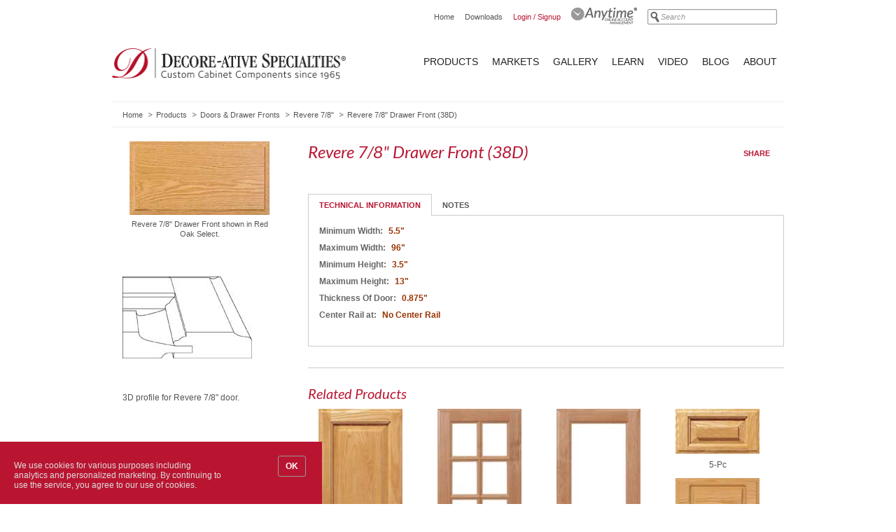

--- FILE ---
content_type: text/html; charset=utf-8
request_url: https://www.decore.com/products/doors-and-drawer-fronts/revere-38-cabinet-doors/38d-revere-solid
body_size: 26870
content:


   

<!DOCTYPE html>
<html class="no-js">
<head>
    


<meta charset="utf-8" />

<title>Revere 7/8&quot; Drawer Front</title>

<link rel="stylesheet" type="text/css" href="https://www.decore.com/Content/Reset.css" />
<link rel="stylesheet" type="text/css" href="https://www.decore.com/Content/Site.css" />
<link rel="stylesheet" type="text/css" href="//fonts.googleapis.com/css?family=Lato:400,700italic,400italic,700">



<!-- _head -->
<script src="https://www.decore.com/Scripts/jquery-1.11.3.min.js" type="text/javascript"></script>
<script src="https://www.decore.com/Scripts/jquery-migrate-1.2.1.min.js" type="text/javascript"></script>

<script type="text/javascript">var browser = {};</script>
<!--[if lt IE 7]>   <script type="text/javascript">browser.ie6 = true;</script> <![endif]-->
<!--[if IE 7]>      <script type="text/javascript">browser.ie7 = true;</script> <![endif]-->
<!--[if IE 8]>      <script type="text/javascript">browser.ie8 = true;</script> <![endif]-->

<script type="text/javascript">
	var debug =  false; 	var qa =  false; 	var production =  true; 
	var doLogForeignErrors = false;
	var doSwallowProductionErrors = true;
	var doLogUnsupportedIEVersionErrors = false;

	window.onerror = function (message, url, lineNumber)
	{
		if ((doLogForeignErrors || url.match(/decore\.com/i)) || debug || qa)
		{
			if(!doLogUnsupportedIEVersionErrors && (browser.ie6 || browser.ie7 || browser.ie8)) {
				return;
			}
			//log error to server
			try
			{
				var clientInfo = [
						{ Key: "navigator.appCodeName", Value: navigator.appCodeName || "" },
						{ Key: "navigator.appName", Value: navigator.appName || "" },
						{ Key: "navigator.appVersion", Value: navigator.appVersion || "" },
						{ Key: "navigator.languange", Value: navigator.language || "" },
						{ Key: "navigator.platform", Value: navigator.platform || "" },
						{ Key: "navigator.product", Value: navigator.product || "" },
						{ Key: "navigator.productSub", Value: navigator.productSub || "" },
						{ Key: "navigator.userAgent", Value: navigator.userAgent || "" },
						{ Key: "navigator.vendor", Value: navigator.vendor || "" }
				];

				if(browser.ie6) {
					message = "[IE6-] " + message;
				} else if(browser.ie7) {
					message = "[IE7] " + message;
				} else if(browser.ie8) {
					message = "[IE8] " + message;
				}

				$.ajax(
					{
						type: "POST",
						url: "/error/logjavascripterror",
						data: JSON.stringify(
							{
								message: message,
								url: url,
								lineNumber: lineNumber,
								currentPage: location.href,
								clientInfo: clientInfo
							}),
						contentType: "application/json; charset=utf-8"
					});
			}
			catch (e) { }

			return (!debug && !qa) || (production && doSwallowProductionErrors);
		}
		else
		{
			return false;
		}
	};
</script>

<script src="https://www.decore.com/Scripts/jquery-ui-1.9.1.min.js" type="text/javascript"></script>
<script src="https://www.decore.com/Scripts/jquery.cookie.js" type="text/javascript"></script>
<script src="https://www.decore.com/Scripts/modernizr-1.7.min.js" type="text/javascript"></script>
<script src="https://www.decore.com/Scripts/JSON-min.js" type="text/javascript"></script>
<script src="https://www.decore.com/Scripts/decore.jquery.placeholder.js" type="text/javascript"></script>
<script src="https://www.decore.com/Scripts/common.js" type="text/javascript"></script>
<script src="https://www.decore.com/Scripts/js.extension.js" type="text/javascript"></script>
<script src="https://www.decore.com/Scripts/jquery.validate.js" type="text/javascript"></script>
<script src="https://www.decore.com/Scripts/jquery.validate.unobtrusive.js" type="text/javascript"></script>
<script src="https://www.decore.com/Scripts/jquery.tooltips.js" type="text/javascript"></script>
<script src="https://www.decore.com/Scripts/Site.js" type="text/javascript"></script>

<!-- _head -->

    
	
	
	<link type="text/css" rel="stylesheet" href="/content/page.css" />	
	
    <link rel="stylesheet" type="text/css" href="/Content/Products.css" />
	<link rel="stylesheet" type="text/css" href="/content/colorbox.css" />	

<link rel="stylesheet" href="/content/tabs.css" />

</head>
<body>
    



<header>
    <div class="frame">
        <nav id="navHeader">
            <ul>
                <li><a href="/">Home</a></li>
                <li><a href="/downloads">Downloads</a></li>
                
	<li><a class="emp" href="/User/LogOn">Login / Signup</a></li>

                <li>
                        <div id="anytime" class="no-gutter">
        <a href="/Ordering/Home/Index" class="fade">
<p><img src="/Cms_Data/Contents/Decore/Media/Site-Global-Elements/AnyTime.png" alt="Order Online with AnyTime" height="25" width="94" /></p>        </a>
    </div>

                </li>
                <li>
                    
<script type="text/javascript">
	$(function () {
	    $("#siteSearch").on("submit", function () {
		    var $textbox = $("#siteSearch input");
			if ($textbox.val()) {
				var url = '/search';
				url = url + "?query=" + $textbox.val();
				window.location = url;
			}

			return false;
		});	
	});

</script>

<form action="#" method="post" id="siteSearch">
    <input type="text" name="keywords" value="Search" title="Search" id="siteSearchKey" />
</form>       
                </li>
            </ul>
        </nav>
            <div id="logo" class="no-gutter">
<p><a href="/"><img id="desktop_logo" style="margin-top: 6px;" src="/Cms_Data/Contents/Decore/Media/Logo/TCN13-1a-14-retina.png" alt="Decore-ative Specialties" width="334" height="45" /><img id="mobile_logo" style="display: none;" src="/Cms_Data/Contents/Decore/Media/Homepage2/images/TCN13-1a-14-retina_reversed.png" alt="Decore-ative Specialties" width="334" height="45" /></a></p>    </div>

        

<nav id="navMain">
	




<ul>	
	<li>
		<a href="/products">Products</a>
		    <div class="multiple">        
        <ul>
            <li>
				<span>Product Categories</span>
				<ul>
					<li><a href="/products/doors-and-drawer-fronts">Doors &amp; Drawer Fronts</a></li>	  
					<li><a href="/products/drawer-boxes">Drawer Boxes</a></li>	  
					<li><a href="/products/specialty-items">Specialty Items</a></li>	  
					<li><a href="/products/components">Components</a></li>	  
					<li><a href="/products/molding">Molding</a></li>	  
					<li><a href="/products/accessories">Accessories</a></li>	  
					<li><a href="/products/hardware">Hardware</a></li>	  
				</ul>
            </li>

        </ul>
                
		<ul>
			<li>
				<span>EXPLORE</span>
				<ul>
					<li><a href="/products/materials">Materials</a></li>
					<li><a href="/products/finishes">Finishes</a></li>
					<li><a href="/products/design-styles">Design Styles</a></li>
					<li><a href="/products/decore-brands">Decore Brands</a></li>
				</ul>
			</li>

		</ul>
    </div>

	</li>
	<li>
		<a href="/markets">Markets</a>
		
	</li>
	<li>
		<a href="/gallery">Gallery</a>
		
	</li>
	<li>
		<a href="/learn">Learn</a>
		
	</li>
	<li>
		<a href="/videos">Video</a>
		
	</li>
	<li>
		<a href="/blog">Blog</a>
		
	</li>
	<li>
		<a href="/about">About</a>
		
	</li>
</ul>


	


</nav>
    </div>
</header>


<nav id="navCrumbs" class="frame">
	<ul>
		<li><a href='/'>Home</a></li>
		<li><a href="/products">Products</a></li>
		<li><a href="/products/doors-and-drawer-fronts">Doors &amp; Drawer Fronts</a></li>
		<li><a href="/products/doors-and-drawer-fronts/revere-38-cabinet-doors">Revere 7/8&quot;</a></li>
		<li>Revere 7/8&quot; Drawer Front (38D)</li>

	</ul>
</nav>
	
    
    



    <section id="main" class="frame">
        





















<section id="colL" class="wideL">
    	<script type="text/javascript">
		document.write('<style type="text/css">#prodCarouselDoor .carouselStage { visibility:hidden }</style>')
	</script>
    <div id="prodCarouselDoor" class="carousel door">
        <a href="#" class="prev control disabled"></a>
        <div class="carouselStage">
            <ul>
				<li>
					<a href="https://www.decore.com/Cms_Data/Contents/Decore/Media/Products/Doors-Drawer-Fronts/38D_Revere_ROAS_wL.jpg" class="gallery-door carouselImgLink"><img src="https://www.decore.com/Cms_Data/Contents/Decore/Media/Products/Doors-Drawer-Fronts/38D_Revere_ROAS_wM.jpg" alt="Revere 7/8&quot; Drawer Front" class="carouselImg" /></a>
					<div class="carouselCaption">Revere 7/8&quot; Drawer Front shown in Red Oak Select.</div>
				</li>
            </ul>
        </div>
        <a href="#" class="next control"></a>
		<div class="imageSliderExt" style="display:none">

			<button class="1">1</button>
		</div>
    </div> 


<script type="text/javascript">
	$(window).load(function () {		
	 	
		productDetail.initializeCarousel('prodCarouselDoor', '#prodCarouselDoor .next', '#prodCarouselDoor .prev', 1);
		productDetail.initializeColorbox('.gallery-door', 'door', 'gallery-door', '.carouselCaption', 'prodCarouselDoor');
		$('#prodCarouselDoor .carouselStage').show();		
		$('#prodCarouselDoor ul li').each(function(index, item){ $(item).height('auto');});
		
		
	});

</script>
		
	<div class="content">
			<img alt="3D profile for Revere 7/8&quot; door." src="https://www.decore.com/Cms_Data/Contents/Decore/Media/Products/Doors-Drawer-Fronts/38_Revere_3D.jpg" />			 
			<p>3D profile for Revere 7/8&quot; door.</p>
	</div>		 
	<br />
</section>

<section id="colR" class="wideL">
    <div id="prodDetailHeader" class="section">
        <div class="left">
            <h1>Revere 7/8&quot; Drawer Front (38D)</h1>
        </div>
        <div class="right">
            <div id="productCTA">
                <ul class="noprice">
                    <li id="productShare">
                        

<div class="share">
    <a href="#">Share</a>
    <ul>
        <li><a href="http://www.facebook.com/sharer.php?u=http%3a%2f%2fwww.decore.com%2fproducts%2fdoors-and-drawer-fronts%2frevere-38-cabinet-doors%2f38d-revere-solid" class="fbshare" data-share="facebook">Facebook</a></li>
        <li><a href="http://pinterest.com/pin/create/button/?url=http%3a%2f%2fwww.decore.com%2fproducts%2fdoors-and-drawer-fronts%2frevere-38-cabinet-doors%2f38d-revere-solid&amp;media=https://www.decore.com/Cms_Data/Contents/Decore/Media/Products/Doors-Drawer-Fronts/38D_Revere_ROAS_wS.jpg" class="pinshare" data-share="pinterest">Pinterest</a></li>
        <li><a href="http://twitter.com/share?url=http%3a%2f%2fwww.decore.com%2fproducts%2fdoors-and-drawer-fronts%2frevere-38-cabinet-doors%2f38d-revere-solid" class="twitshare" data-share="twitter">Twitter</a></li>
        <li><a href="mailto:?body=http%3a%2f%2fwww.decore.com%2fproducts%2fdoors-and-drawer-fronts%2frevere-38-cabinet-doors%2f38d-revere-solid" class="emailshare" data-share="email">Email</a></li>
        <li><a href="http://www.decore.com/products/doors-and-drawer-fronts/revere-38-cabinet-doors/38d-revere-solid" class="copyshare" data-share="copy-link">Copy Link</a></li>
    </ul>
</div>

<script type="text/javascript" src="/scripts/jquery.zclip.min.js"></script>
<script type="text/javascript" src="/scripts/decore.share.js"></script>
<script type="text/javascript">
	$(document).ready(function () {
		decore.share.init('/scripts/ZeroClipboard.swf');
	});
</script>
                    </li>                    
                </ul>
            </div>
		</div>
					
    </div>

	




	<div id="productTabs" class="contentTabs tabs">
		<ul class="controls">
			
			
					<li><a href="#" class="" data-val="">Technical Information</a></li>

					<li><a href="#" class="" data-val="">Notes</a></li>

			
			
		</ul>
	
	
	
		<div class="content tech-info">
			
	<ul class="techinfo"> 
        <li>Minimum Width: <span class="red">5.5&quot;</span></li>
        <li>Maximum Width: <span class="red">96&quot;</span></li>
        <li>Minimum Height: <span class="red">3.5&quot;</span></li>
        <li>Maximum Height: <span class="red">13&quot;</span></li>
        <li>Thickness Of Door: <span class="red">0.875&quot;</span></li>
        <li>Center Rail at: <span class="red">No Center Rail</span></li>
        		
        <p></p>
    </ul>


		</div>

		<div class="content">
			
			
            <p><strong>A1:</strong> If one minimum is used, add 2&quot; to the other.</p>
			
			
            <p><strong>C1:</strong> Maximum can be exceeded with No Guarantee and possible option charge.</p>
			
			
            <p><strong>E1:</strong> Center rail required at 48&quot; and above.</p>
			
			
            <p><strong>N1:</strong> Center rail required on glass doors at 66&quot; and above.</p>
			
			
            <p><strong>Z4:</strong> Between Cut Down Min. and Min. Size W&quot; x H&quot;, additional small stile/rail charge applies.  Same cost as 5-Piece drawer front charge.</p>
			

		</div>


	</div>
<script type="text/javascript">
    //Function to display the images for Materials and Finishes so that the images only get displayed when the tab is activated instead of all images loaded on initial page load, which is really slow
    function displayImageItems(userKey) {
        var contentContainer = $("div.content[data-gallery-userKey=" + userKey+"]");
        //Only do the image loading if the current subcategory hasn't already been loaded before
        var imagesToDisplay = $("img[data-src-status=incomplete]", contentContainer);
        if (imagesToDisplay.length > 0) {
            $(".galleryTabsSub", contentContainer).divOverlay();
            //Purposely delaying for about a second for a smoother UI experience, so the loader doesn't just flicker.
            //The image loading will only happen once per sub category, once it has been loaded on the page, the modal won't re-open every time
            setTimeout(function () {
                $(imagesToDisplay).each(function (index, elt) {
                    //Get the image url which is stored in the custom attribute 'data-src'
                    var dataSrcVal = $(elt).attr("data-src");
                    $(elt).show(); //Display the image now that it' being loaded

                    //If this image is the image on the right side of the tab in the content section, then display the description   
                    if ($(elt).hasClass('contentImage')) {
                        $(elt).siblings('.contentImageDesc').show();
                    }
                    //If for some reason, the material doesn't have an image url, then just set the status to error                        
                    if (dataSrcVal == "") {
                        $(elt).attr("data-src-status", "error");
                    } else {
                        //Set the image url to the 'src' attribute, which will then cause the image to load, then use our callback functions after the image has been loaded to close the loading modal
                        var ie8Fix = "";
                        if ($.browser.msie) {
                            //This fix is needed for IE8 due to the way the browser loads/caches images and then firing off the 'load' event. Without the fix
                            //IE8 doesn't correctly fire off the image loaded event
                            if ($.browser.version <= 8) {
                                ie8Fix = "?" + Math.random();
                            }
                        }
                        $(elt).attr("src", dataSrcVal + ie8Fix);                        
                        $(elt).attr("data-src", "");
                        $(elt).load(function () {
                            $(elt).attr("data-src-status", "");
                            displayImageItemsComplete(contentContainer);
                        }).error(function () {
                            $(elt).attr("data-src-status", "error");
                            displayImageItemsComplete(contentContainer);
                        });
                    }
                })
            }, 1000);
        }
    }
        
    //Function to close the loader modal once all images have been loaded, it checks for any images that still has 'data-src-status' set to incomplete
    function displayImageItemsComplete(contentContainer) {
        var incompleteImages = $("img[data-src-status='incomplete']", contentContainer);
        if (incompleteImages.length == 0) {
            $(".galleryTabsSub", contentContainer).divOverlayClose();
        }
    }

    $(function () {
        //On page load, load images for either the materials or finishes tab, if they exist
        var tabWithImageItems = $(".tabLoadImageItems")[0];
        if (tabWithImageItems) {
            var tabContentName = $(tabWithImageItems).attr("data-val") + "-content"; //e.g. if tab's name was 'materials-tab', then the content is named 'materials-tab-content'
            var tabContent = $("div.content[data-val=" + tabContentName + "]")[0];
            if (tabContent) {
                var galleryUserKey = $(tabContent).attr("data-gallery-userKey");
                if (galleryUserKey != "") {
                    displayImageItems(galleryUserKey);
                }
            }
        }
    });
</script>    

    <div id="prodStyleOptions" class="prodSection">
        <h2>Related Products</h2>
        <ul class="cols four">
			<li class="productList">
				<a href="/products/doors-and-drawer-fronts/revere-38-cabinet-doors/38-revere-door"><img src="https://www.decore.com/Cms_Data/Contents/Decore/Media/Products/Doors-Drawer-Fronts/38_Revere_ROAS_wS.jpg" alt="Door" class="productListImg door" /></a>
				<br />
				<a href="/products/doors-and-drawer-fronts/revere-38-cabinet-doors/38-revere-door" class="productListTitle">Door</a>
			</li>
			<li class="productList">
				<a href="/products/doors-and-drawer-fronts/revere-38-cabinet-doors/38f-revere-french-lite"><img src="https://www.decore.com/Cms_Data/Contents/Decore/Media/Products/Doors-Drawer-Fronts/38F_Revere_ALDS_wS.jpg" alt="French Lite Door" class="productListImg door" /></a>
				<br />
				<a href="/products/doors-and-drawer-fronts/revere-38-cabinet-doors/38f-revere-french-lite" class="productListTitle">French Lite Door</a>
			</li>
			<li class="productList">
				<a href="/products/doors-and-drawer-fronts/revere-38-cabinet-doors/38g-revere-glass"><img src="https://www.decore.com/Cms_Data/Contents/Decore/Media/Products/Doors-Drawer-Fronts/38G_Revere_ALDS_wS.jpg" alt="Glass Door" class="productListImg door" /></a>
				<br />
				<a href="/products/doors-and-drawer-fronts/revere-38-cabinet-doors/38g-revere-glass" class="productListTitle">Glass Door</a>
			</li>

			<li class="productList">
				<div class="row">
                    <a href="/products/doors-and-drawer-fronts/revere-38-cabinet-doors/38p-revere-5piece"><img src="https://www.decore.com/Cms_Data/Contents/Decore/Media/Products/Doors-Drawer-Fronts/38P_Revere_ROAS_wS.jpg" alt="5-Pc" class="productListImg drawer" /></a>
					<br />
                    <a href="/products/doors-and-drawer-fronts/revere-38-cabinet-doors/38p-revere-5piece" class="productListTitle">5-Pc</a>
                </div>
				<div class="row">
                    <a href="/products/doors-and-drawer-fronts/revere-38-cabinet-doors/38r-revere-routed"><img src="https://www.decore.com/Cms_Data/Contents/Decore/Media/Products/Doors-Drawer-Fronts/38R_Revere_ROAS_wS.jpg" alt="Routed" class="productListImg drawer" /></a>
					<br />
                    <a href="/products/doors-and-drawer-fronts/revere-38-cabinet-doors/38r-revere-routed" class="productListTitle">Routed</a>
                </div>
			</li>
        </ul>
    </div>
</section>



        

        <br class="clear" />
    </section>

    
    

    
<footer id="footer">
    <div class="frame">
        <div class="left">
            <nav id="navLegal">
                <ul>
<li>&copy; 1998-2025 Decore-ative Specialties</li>
<!--<li><a href="/privacy-policy/">Privacy Policy</a></li>-->
<li><a href="/terms-of-use/">Terms of Use</a></li>
</ul>
<script type="text/javascript">
jQuery(document).ready(function($){
$('<link>')
  .appendTo('head')
  .attr({
      type: 'text/css', 
      rel: 'stylesheet',
      href: 'https://www.decore.com/Cms_Data/Contents/Decore/Media/Custom-HTML/decore-site-override.css'
  });
/*
$('<meta>')
  .appendTo('head')
  .attr({
      name: 'viewport', 
      content: 'width=device-width, initial-scale=1'
  });
*/
});
</script>
            </nav>
        </div>
        <div class="right">
            <nav id="navFooter">

				 <ul>
<li><a href="/User/LogOn/">Login / Signup</a></li>
<li><a href="/products/decore-brands/streamline/">Streamline&reg;</a></li>
<li><a href="/about/contact-us/">Contact Us</a></li>
<li><a href="/environmental/">Environmental</a></li>
<li><a href="/newsletter/">Newsletter</a>&nbsp;&nbsp;&nbsp;&nbsp;</li>
</ul>
            </nav>
            
            <a href="//www.facebook.com/DecoreativeSpecialties" id="facebook" class="socialMedia fade" target="_blank"></a>
            <a href="//twitter.com/DecoreSpec" id="twitter" class="socialMedia fade" target="_blank"></a>
            <a href="//www.linkedin.com/company/decore-ative-specialties" id="linkedIn" class="socialMedia fade" target="_blank"></a>
            <a href="//www.youtube.com/user/DecoreSpec" id="youTube" class="socialMedia fade" target="_blank"></a>
        </div>
    </div>

		
</footer>
<!-- Server: EXTIISPRD04 -->






	<script type="text/javascript" src="/Scripts/products.js"></script>
	<script type="text/javascript" src="/Scripts/jquery.jcarousellite-min.js"></script>
    <script type="text/javascript" src="/Scripts/jquery.tabs.js"></script>
    <script type="text/javascript" src="/Scripts/jquery.colorbox-min.js"></script>
    <script type="text/javascript">
    	var productDetail = new decore.products.detailViewModel();
    	$('.tabs').tabs();
    </script>
<script type="text/javascript" src="/Resource/scripts?version=1_0_0_0&compressed=True" ></script>



<!-- Google tag (gtag.js) -->
<script async src="https://www.googletagmanager.com/gtag/js?id=G-KCY4GF4LKM"></script>
<script>
	window.dataLayer = window.dataLayer || [];
	function gtag() { dataLayer.push(arguments); }
	gtag('js', new Date());

	gtag('config', 'G-KCY4GF4LKM');
</script>



 
<div id="decore-chat-container" style="position:fixed;bottom:0;right:0;height:500px;width:320px;z-index:100;pointer-events:none">
  <iframe id="decore-chat" sandbox="allow-same-origin allow-scripts allow-forms allow-popups"
          style="border: 0; width:320px; height:500px;display:block;"
          srcdoc='<html><head><script src="https://app.five9.com/consoles/SocialWidget/five9-social-widget.min.js"></script></head><body><script>Five9SocialWidget.addWidget({type:"chat",rootUrl: "https://app.five9.com/consoles/",tenant:"Decore",title:"Decore Chat",profiles:["Information"],showProfiles:false,showEmailButton:false,useBusinessHours:true,theme:"default-theme.css"});</script></body></html>'>
  </iframe>
  <div id="decore-chat-button" style="height:38px;width:89px;position:relative;bottom:38px;margin:0 auto;pointer-events:auto">&nbsp;</div>
</div>
<script type="text/javascript">
  var chatFrame = document.querySelector("#decore-chat");
  var chatContainer = document.querySelector("#decore-chat-container");
  var chatButton = document.querySelector("#decore-chat-button");
  var chatMin = null;
  var maxButton = null;
  var isMouseoverRunning = false;

  var onMinimize = function () {
    chatContainer.style.pointerEvents = "none";
    chatButton.style.display = "block";
  };

  var onMaximize = function () {
      chatContainer.style.pointerEvents = "auto";
      chatButton.style.display = "none";
  }

  chatButton.addEventListener("click", function (e) {
    maxButton.click();
  })
  var timeout = null;
  var setupChatFrame = function () {
    try {
      if (chatFrame.contentDocument.readyState == "complete") {
        var minButton = chatFrame.contentDocument.querySelector("#five9-minimize-icon");
        maxButton = chatFrame.contentDocument.querySelector("#five9-maximize-button");
        var popoutButton = chatFrame.contentDocument.querySelector("#five9-popout-button");
        chatMin = chatFrame.contentDocument.querySelector(".five9-frame-minimized");

        minButton.addEventListener("click", onMinimize);
        popoutButton.addEventListener("click", onMinimize);
        maxButton.addEventListener("click", onMaximize);

        if (chatMin.style.display == "none") {
          onMaximize();
        } else {
          onMinimize();
        }
      } else {
        setTimeout(setupChatFrame, 500)
      }
    } catch (e) {
      if (timeout) {
        clearTimeout(timeout);
      }
    }
  };

  timeout = setTimeout(setupChatFrame, 500)

</script>


<style type="text/css">
	.cookie-policy-container{
		z-index:1000;
		max-width:460px;
		position: fixed;
		bottom: 0;
		left: 0;
		color: #ddd;
		background-color: #B91531;
		display:none;
		align-items:baseline;
		justify-content: space-between;
	}
	.cookie-policy-container .policy-desc, .cookie-policy-container .policy-close {margin:20px;}
	.cookie-policy-container .policy-desc a {color:#eee;text-decoration: underline;}
	.cookie-policy-container .policy-close {color: #fff;}
	.cookie-policy-container .policy-close button {border-radius:3px; box-shadow:none;background:transparent; color:#fff;}
</style>

<div class="cookie-policy-container">
<div class="policy-desc">We use cookies for various purposes including analytics and personalized marketing. By continuing to use the service, you agree to our use of cookies.&nbsp;&nbsp;</div>
<div class="policy-desc"></div>
<div class="policy-close"><button class="close-popup" href="#" onclick="dismissCookiePopup()">OK</button></div>
</div>

<script type="text/javascript">
	// Cookie policy
	var date = new Date();
	date.setTime(date.getTime() + (365 * 24 * 60 * 60 * 1000));
    if (typeof $.cookie('cookiepolicyshown') === 'undefined' || $.cookie('cookiepolicyshown') === null) {
		$.cookie('cookiepolicyshown', '0', { expires: date, path: '/' });
		$(".cookie-policy-container").css("display", "flex");
	} else if ($.cookie('cookiepolicyshown') === '0') {
        $(".cookie-policy-container").css("display", "flex");
	}

	function dismissCookiePopup(){
        $.cookie('cookiepolicyshown', '1', { expires: date, path: '/'});
		$(".cookie-policy-container").hide();
	}
</script>
</body>
</html>


--- FILE ---
content_type: text/css
request_url: https://www.decore.com/content/tabs.css
body_size: 5513
content:
div.contentTabs{position:relative;overflow:visible;margin-bottom:.75em;}
div.contentTabs > ul.controls{list-style:none;position:relative;font-size:0;}
div.contentTabs > ul.controls > li{display:inline-block;}
/*div.contentTabs > ul.controls > li > a{border:1px solid #fff;border-bottom:0;padding:8px 15px;display:block;text-transform:uppercase;font-weight:bold;font-size:11px;z-index:85;position:relative;}*/
div.contentTabs > ul.controls > li > a{border:none;border-bottom:0;padding:8px 15px;display:block;text-transform:uppercase;font-weight:bold;font-size:11px;z-index:85;position:relative;}
div.contentTabs > ul.controls > li.on > a{color:#b91531;border:1px solid #ccc;border-bottom:0;background:#fff;}
div.contentTabs > div.content{display:none;position:relative;padding:15px;border:1px solid #ccc;background:#fff;margin-top:-1px;}
div.contentTabs > div.content.on{display:block;}

div.galleryTabs{position:relative;}
div.galleryTabs > ul.controls{list-style:none;width:110px;position:absolute;}
div.galleryTabs > ul.controls > li{margin-bottom:1px;}
div.galleryTabs > ul.controls > li > a{display:block;padding:5px 0 5px 5px;border-left:5px solid #fff;}
div.galleryTabs > ul.controls > li > a:hover, div.galleryTabs > ul.controls > li.on > a{border-color:#c41230;color:#c41230 !important;}
div.galleryTabs > div.content{display:none;width:515px;height:300px;position:relative;top:0;left:120px;}
div.galleryTabs > div.content.on{display:block;}

div.galleryTabsSub{position:relative;}
div.galleryTabsSub > ul.controls{position:relative;list-style:none;font-size:0;width:280px;height:300px;padding:3px 0 0 10px;overflow:auto;border-left:1px solid #ccc;border-right:1px solid #ccc;}
div.galleryTabsSub > ul.controls > li{display:inline-block;margin:0 5px 5px 5px;}
div.galleryTabsSub > ul.controls > li > a > img{width:75px;height:75px;}
div.galleryTabsSub > ul.controls > li.on > a > img{outline: 3px solid #c41230;} /* opacity: .75; filter:alpha(opacity=75);}*/
div.galleryTabsSub > div.content{position:absolute;right:0;top:0;width:200px;display:none;}
div.galleryTabsSub > div.content.on{display:block;}
div.galleryTabsSub > div.content > img{width:200px;height:200px;margin:0;}

div.galleryTabs.expanded,  div.galleryTabsSub.expanded {
    position: relative;
    padding: 15px;
    border: 1px solid #ccc;
    background: #fff;
    margin-top: -1px;
    overflow:hidden;
}

div.galleryTabs.expanded > div.content{height: 355px;width: 595px;} 
div.galleryTabs.expanded div.galleryTabsSub > ul.controls{height: 355px;}
div.galleryTabs.expanded div.galleryTabsSub > div.content{width: 278px;}
div.galleryTabs.expanded div.galleryTabsSub > div.content > img {width:275px;height:275px;}

div.galleryTabsSub.expanded > div.content{width:272px;padding-top: 15px;}
div.galleryTabsSub.expanded > ul.controls {border-left:none;padding-left:0px;width:425px;height:480px;}
div.galleryTabsSub.expanded > div.content > img {width:275px;height:275px;}
div.galleryTabsSub.expanded > ul.controls > li {margin-bottom:20px;vertical-align:top;}
div.galleryTabsSub.expanded > ul.controls > li > a > img {height:125px;width:125px;}
div.galleryTabsSub.expanded > ul.controls > li > a > p {font-size:12px;width:105px;}


/*
div#productTabs{position:relative;overflow:visible;margin-bottom:.5em;}
div#productTabs ul.productTabsControls{list-style:none;position:relative;font-size:0;}
div#productTabs ul.productTabsControls > li{display:inline-block;}
div#productTabs ul.productTabsControls > li > a{border:1px solid #fff;border-bottom:0;padding:8px 15px;display:block;text-transform:uppercase;font-weight:bold;font-size:11px;z-index:85;position:relative;}
div#productTabs ul.productTabsControls > li.on > a{color:#b91531;border:1px solid #ccc;border-bottom:0;background:#fff;}
div#productTabs div.productTabsContent{display:none;position:relative;padding:15px;border:1px solid #ccc;background:#fff;margin-top:-1px;}
div#productTabs div.productTabsContent.on{display:block;}

div.galleryTabs{position:relative;}
div.galleryTabs ul.galleryTabsControls{list-style:none;width:110px;position:absolute;}
div.galleryTabs ul.galleryTabsControls li{margin-bottom:1px;}
div.galleryTabs ul.galleryTabsControls li a{display:block;padding:5px 0 5px 5px;border-left:5px solid #fff;}
div.galleryTabs ul.galleryTabsControls li a:hover, div.galleryTabs ul.galleryTabsControls li.on a{border-color:#c41230;color:#c41230 !important;}
div.galleryTabs div.galleryTabsContent{display:none;width:515px;position:relative;top:0;left:120px;}
div.galleryTabs div.galleryTabsContent.on{display:block;}

div.galleryTabs ul.galleryTabsSubControls{position:relative;list-style:none;font-size:0;width:280px;height:300px;padding:0 0 0 10px;overflow:auto;border-left:1px solid #ccc;border-right:1px solid #ccc;}
div.galleryTabs ul.galleryTabsSubControls li{display:inline-block;margin:0 5px 5px 5px;}
div.galleryTabs ul.galleryTabsSubControls li img{width:75px;height:75px;}
div.galleryTabs div.galleryTabsSubContent{position:absolute;right:0;top:0;width:200px;display:none;}
div.galleryTabs div.galleryTabsSubContent.on{display:block;}
div.galleryTabs div.galleryTabsSubContent img{width:200px;height:200px;margin:0;}

ul.galleryTabContent{text-align:left;font-size:0;display:none;position:relative;top:0;left:130px;width:280px;height:300px;padding:0 0 0 10px;overflow:auto;border-left:1px solid #ccc;border-right:1px solid #ccc;}
div.galleryTabContent.on{display:block;}
img.galleryTabThumb{margin:5px;width:75px;height:75px;display:inline-block;}
div.galleryTabContentImg{position:absolute;top:0;left:440px;width:200px;display:none;}
div.galleryTabContentImg.on{display:block;}
div.galleryTabContentImg img{width:200px;height:200px;margin:5px 0;}
*/


--- FILE ---
content_type: application/javascript
request_url: https://www.decore.com/scripts/decore.share.js
body_size: 640
content:
decore.share = {
	init: function (pathToZeroClipboardSwf) {
		$('a[data-share="copy-link"]').bind({
			click: function (e) {
				e.preventDefault();
			},
			hover: function () {
				if ($(this).siblings().length < 1) {
					$(this).zclip({
						path: pathToZeroClipboardSwf,
						copy: $(this).attr('href'),
						afterCopy: function () { },
						setCSSEffects: true,
						setHandCursor: true
					});
				}
			}
		});

		$('a[data-share="facebook"]').click(function (e) {
			window.open(this.href, 'sharefb', 'toolbar=0,status=0,width=480,height=420');
			e.preventDefault();
		});

		$('a[data-share="twitter"]').click(function (e) {
			window.open(this.href, 'sharetwitter', 'toolbar=0,status=0,width=480,height=360');
			e.preventDefault();
		});

		$('a[data-share="pinterest"]').click(function (e) {
			window.open(this.href, 'sharepinterest');
			e.preventDefault();
		});
	}
}

--- FILE ---
content_type: application/javascript
request_url: https://www.decore.com/Scripts/products.js
body_size: 13598
content:
//if (this.decore.products === undefined) {
//	decore.products = {};
//}

decore.products = {

	messages: {
		//publishes with an array of facetIds (strings) which represent the applied facets
		facetNavigationChange: "facetNavigationChange",
		updateFacetCounts: "updateFacetCounts",
		requestStart: "requestStart",
		requestEnd: "requestEnd",
		requestError: "requestError"
	},

	facetViewModel: function (productFacetViewModel, parent) {
		var self = this;
		self.parent = parent;
		self.productFacetViewModel = productFacetViewModel;
		self._clientDisplayChildren = ko.observable(true);
		self.clientDisplayChildren = ko.computed({
			read: function () {
				if (self.parent == null) {
					return true;
				}
				else {
					return self._clientDisplayChildren();
				}
			},
			write: function (value) {
				if (self.parent == null) {
					return;
				}
				self._clientDisplayChildren(value);
			}
		})

		var mapping = {
			SubFacetsViewModel: {
				key: function (data) {
					return ko.utils.unwrapObservable(data.Id);
				},
				create: function (options) {
					//This will cause recursive creation of facetViewModels down the tree
					var viewModel = new decore.products.facetViewModel(options.data, self);

					return viewModel;
				}
			}
		}

		self.unapplyFacet = function () {
			self.IsApplied(false);
			self.facetNavigationChange();
		}

		self.facetNavigationChange = function () {
			var parentNode = self;
			while (parentNode.parent != null) {
				parentNode = parentNode.parent;
			}
			var facetIds = self.getFacets(parentNode);

			amplify.publish(decore.products.messages.facetNavigationChange, facetIds);

			return true;
		}

		self.getFacets = function (facet) {
			var facetIds = new Array();

			if (facet.IsApplied()) {
				facetIds.push(facet.Id());
			}

			if (facet.SubFacetsViewModel) {
				for (var i = 0; i < facet.SubFacetsViewModel().length; i++) {
					var discoveredFacets = self.getFacets(facet.SubFacetsViewModel()[i]);

					if (discoveredFacets) {
						for (var j = 0; j < discoveredFacets.length; j++) {
							facetIds.push(discoveredFacets[j]);
						}
					}
				}
			}

			return facetIds;
		}

		self.toggleSubFacetVisibility = function () {
			self.clientDisplayChildren(!self.clientDisplayChildren());
		}

		ko.mapping.fromJS(productFacetViewModel, mapping, self);
	},

	facetNavigationViewModel: function (container) {
		var self = this;
		self.facetViewModel = null;

		amplify.subscribe(decore.products.messages.updateFacetCounts, function (productFacet) {

			if (self.facetViewModel == null) {
				self.facetViewModel = new decore.products.facetViewModel(productFacet);

				ko.applyBindings(self.facetViewModel, container);
			}
			else {
				ko.mapping.fromJS(productFacet, self.facetViewModel);
			}
		});
	},

	searchViewModel: function (resultsContainer, searchUrl, currentPageNumber, appliedFacetIds, pagerContainerIds, facetRootId) {
		var self = this;
		self.resultsContainer = resultsContainer;
		self.searchUrl = searchUrl;
		self.pagerContainerIds = pagerContainerIds;
		self.initialPageNumber = currentPageNumber;
		self.initialFacets = appliedFacetIds;
		//we always want to apply the facet root to the search otherwise we won't be able to tell which branch to display
		self.facetRootId = facetRootId;

		//need to define this here since the rest of the object won't be mapped into until after the first request
		//it's bound to the value of the sort dropdown 
		self.currentSort = ko.observable("");
		self.currentPageSize = ko.observable(16);

		//state
		self.bound = false;
		self.firstLoad = true;
		self.restoringState = false;
		self.currentPageNumber = currentPageNumber;
		self.appliedFacetIds = appliedFacetIds;

		self.constants = {
			pageIndexQueryKey: "pageNumber",
			appliedFacetIdsQueryKey: "appliedFacetIds",
			pagenumberDataKey: "page",
			sortQueryKey: "sort",
			pageSizeQueryKey: "pageSize"
		};

		self.executeSearch = function (facetIds, pageNumber, sort, pageSize, disableHistory) {
			if (self.restoringState) {
				return;
			}

			var url = self.searchUrl;

			if (facetIds && facetIds.length > 0) {  //if there's only one facet, we want to apply it
				// as long as there are applied leaf facets, we don't want to apply any root facets as it will
				// throw off the custom sorting applied on specific facet combinations
				var rootFacetIdIndex = facetIds.indexOf(self.facetRootId.toString());
				if (rootFacetIdIndex >= 0) {
					facetIds.splice(rootFacetIdIndex, 1);
				}

				for (var i = 0; i < facetIds.length; i++) {
					url = self.appendQuerystring(url, self.constants.appliedFacetIdsQueryKey, facetIds[i]);
				}

				if (facetIds.length == 0) {
					url = self.appendQuerystring(url, self.constants.appliedFacetIdsQueryKey, self.facetRootId);
				}
			}
			else {
				//if no leaf facets been applied
				//we always want to apply the root of the current search otherwise if the user unchecks all visible options
				//we won't be able to determine which top level category should be made into the current visible root
				url = self.appendQuerystring(url, self.constants.appliedFacetIdsQueryKey, self.facetRootId);
			}

			if (pageSize) {
				url = self.appendQuerystring(url, self.constants.pageSizeQueryKey, pageSize);
			}

			url = self.appendQuerystring(url, self.constants.sortQueryKey, sort);

			//url = self.appendQuerystring(url, self.constants.appliedFacetIdsQueryKey, self.facetRootId);
			url = self.appendQuerystring(url, self.constants.pageIndexQueryKey, pageNumber);

			amplify.publish(decore.products.messages.requestStart);

			self.currentPageNumber = pageNumber;
			self.appliedFacetIds = facetIds;
			self.setState(disableHistory);

			var viewModel = null;
			$.ajax({
				url: url,
				type: "GET",
				success: function (data, textStatus, jqXHR) {
					amplify.publish(decore.products.messages.updateFacetCounts, data.ProductRootFacet);

					if (self.bound != true) {
						ko.mapping.fromJS(data, {}, self);

						ko.applyBindings(self, self.resultsContainer);

						//CurrentSort is bound to the Sort dropdown's value
						self.currentSort.subscribe(function (newValue) {
							self.changeSort();
						});

						self.currentPageSize.subscribe(function (newValue) {
							self.changePageSize();
						});

						self.bound = true;
					}
					else {
						ko.mapping.fromJS(data, {}, self);
					}

					amplify.publish(decore.products.messages.requestEnd);
				},
				error: function (jqXHR, textStatus, errorThrown) {
					amplify.publish(decore.products.messages.requestError);
				}
			});
		}

		self.pageTo = function (pageNumber) {
			self.executeSearch(self.appliedFacetIds, pageNumber, self.currentSort(), self.currentPageSize());

			$("html, body").animate({ scrollTop: 0 }, "fast");

			return false;
		}

		self.changeSort = function () {
			self.executeSearch(self.appliedFacetIds, 1, self.currentSort(), self.currentPageSize());
		}

		self.changePageSize = function () {
			self.executeSearch(self.appliedFacetIds, 1, self.currentSort(), self.currentPageSize());
		}

		self.appendQuerystring = function (url, key, value) {
			var delimter = null;
			if (url.indexOf("?") < 0) {
				delimter = "?";
			}
			else {
				delimter = "&";
			}

			url = url + delimter + key + "=" + value;

			return url;
		}

		self.bindPager = function () {
			//The pager is a bit different than normal.  For convenience, the server
			//is sending down the html for the pager.  As a result we are using the "live"
			//feature of the "on" binding in order to wire up future pagers
			for (var i = 0; i < self.pagerContainerIds.length; i++) {
				$("body").on("click", "#" + self.pagerContainerIds[i] + " a", function () {
					var pageNumber = $(this).data(self.constants.pagenumberDataKey);

					if (pageNumber) {
						self.pageTo(pageNumber);
						return false;
					}
					else {
						return true;
					}
				});
			}
		}

		self.setState = function (disableHistory) {
			$.address.autoUpdate(false);

			if (disableHistory) {
				$.address.history(false);
			}

			$.address.parameter(self.constants.pageSizeQueryKey, self.currentPageSize());
			$.address.parameter(self.constants.appliedFacetIdsQueryKey, self.appliedFacetIds);
			$.address.parameter(self.constants.pageIndexQueryKey, self.currentPageNumber);
			$.address.update();

			if (disableHistory) {
				$.address.history(true);
			}
		}

		self.retrieveState = function (useInitialState) {
			self.restoringState = true;
			var pageIndex = $.address.parameter(self.constants.pageIndexQueryKey);
			if (pageIndex) {
				pageIndex = parseInt(pageIndex);
				self.currentPageNumber = pageIndex;
			}
			else if (useInitialState) {
				self.currentPageNumber = self.initialPageNumber;
			}
			else {
				self.currentPageNumber = 1;
			}

			var appliedFacetIds = $.address.parameter(self.constants.appliedFacetIdsQueryKey);
			if (appliedFacetIds) {
				appliedFacetIds = appliedFacetIds.split(",");
				self.appliedFacetIds = appliedFacetIds;
			}
			else if (useInitialState) {
				self.appliedFacetIds = self.initialFacets;
			}
			else {
				self.appliedFacetIds = [];
			}

			var pageSize = $.address.parameter(self.constants.pageSizeQueryKey);
			if (pageSize) {
				pageSize = parseInt(pageSize);
				if (parseInt(self.currentPageSize()) !== pageSize) {
					self.currentPageSize(pageSize);
				}
			}
			self.restoringState = false;
		}

		self.init = function () {
			var loaded = false;

			amplify.subscribe(decore.products.messages.requestStart, function () {
				loaded = false;
				setTimeout(function () {
					if (!loaded) {
						decore.common.showLoader($("body")[0]);
					}
				}, 500);
			});

			amplify.subscribe(decore.products.messages.requestEnd, function () {
				loaded = true;
				decore.common.hideLoader($("body")[0]);
			});

			amplify.subscribe(decore.products.messages.facetNavigationChange, function (facetIds) {
				self.executeSearch(facetIds, 1, self.currentSort(), self.currentPageSize());
			});

			$.address.externalChange(function (event) {
				self.retrieveState(self.firstLoad);

				self.executeSearch(self.appliedFacetIds, self.currentPageNumber, self.currentSort(), self.currentPageSize(), self.firstLoad);
				self.firstLoad = false;
			});

			self.bindPager();
		}

		self.init();
	},

	facetBreadcrumbViewModel: function (breadcrumbContainer) {
		var self = this;
		self.breadcrumbContainer = breadcrumbContainer;
		self.appliedFacets = ko.observableArray();

		self.getAppliedFacets = function (facets) {
			if (facets == null || facets.length <= 0) {
				return null;
			}

			var discoveredFacets = new Array();

			for (var i = 0; i < facets.length; i++) {
				if (facets[i].IsApplied() && !facets[i].IsRoot()) {
					discoveredFacets.push(facets[i]);
				}

				var discoveredChildFacets = self.getAppliedFacets(facets[i].SubFacetsViewModel())
				if (discoveredChildFacets) {
					for (var j = 0; j < discoveredChildFacets.length; j++) {
						discoveredFacets.push(discoveredChildFacets[j]);
					}
				}
			}

			return discoveredFacets;
		}

		self.init = function () {

			amplify.subscribe(decore.products.messages.updateFacetCounts, function (productRootFacet) {
				self.appliedFacets.removeAll();

				//need to create as the facetViewModel in order to use observables
				var productRootFacetViewModel = new decore.products.facetViewModel(productRootFacet);

				var flatAppliedFacets = self.getAppliedFacets(productRootFacetViewModel.SubFacetsViewModel());

				if (flatAppliedFacets) {
					var appliedFacetsArray = self.appliedFacets();
					for (var i = 0; i < flatAppliedFacets.length; i++) {
						appliedFacetsArray.push(flatAppliedFacets[i]);
						self.appliedFacets.valueHasMutated();
					}
				}
			});

			ko.applyBindings(self, self.breadcrumbContainer);
		}

		self.init();
	},

	detailViewModel: function(){
		var self = this;		
		self.lastImage;

		self.initializeCarousel = function (containerId, btnNext, btnPrev, numItems) {			
			var btnGoArray = [];
			if (numItems && numItems > 1) {
				for (var i = 1; i <= numItems; i++) {
					btnGoArray.push('#' + containerId + ' .imageSliderExt button.' + i);
				}
			}

			$('#' + containerId + ' div.carouselStage').jCarouselLite({
				btnNext: btnNext,
				btnPrev: btnPrev,
				visible: 1,
				circular: false,
				btnGo: btnGoArray
			});
		}

		self.initializeColorbox = function (selector, groupType, group, captionClass, carouselId) {		    
		    $(selector).each(function (index, elt) {
		        var captionText = $(elt).siblings(captionClass).html()
		        $(elt).colorbox({
		            rel: groupType,
		            title: captionText,
		            loop: false,
		            fixed: true,
                    current: "{current}/{total}",
		            onComplete: function () {
		                var arr = $("#cboxCurrent").text().split(" ");
		                self.lastImage = arr[0];
		            },
		            onClosed: function () {
		                if (carouselId) {
		                    $("#" + carouselId + " .imageSliderExt button." + (index+1)).click();
		                }
		            }
		        });
		    });
		}
	}
}


$(function () {
    // Logic to hide the carousel arrow issue when there is only one image
    $("[id^='prodCarousel']").each(function (index, elt) {
        if ($("div.carouselStage .carouselImgLink", elt).length < 2) {
            $("a.control", elt).addClass("disabled");
        }
    });

});

--- FILE ---
content_type: application/javascript
request_url: https://www.decore.com/Scripts/jquery.tabs.js
body_size: 714
content:
(function ($) {
    $.fn.tabs = function (options) {
        var $this = this;

        var $defaults = {
            controls: 'ul.controls',
            content: 'div.content',
            on: 'on'
        };
        var $settings = $.extend({}, $defaults, options);

        $this.each(function (i) {
            var $$this = $this.eq(i);

            toggleTabs($$this, 0);

            $(' > ' + $settings.controls + ' > li > a', $$this).click(function (e) {
                e.preventDefault();
                toggleTabs($$this, $(this).parent().index());
            });
        });

        function toggleTabs(t, i) {
            $(' > ' + $settings.controls + ' > li', t).removeClass($settings.on);
            $(' > ' + $settings.controls + ' > li', t).eq(i).addClass($settings.on);

            $(' > ' + $settings.content, t).removeClass($settings.on);
            $(' > ' + $settings.content, t).eq(i).addClass($settings.on);
        }
    };
})(jQuery);